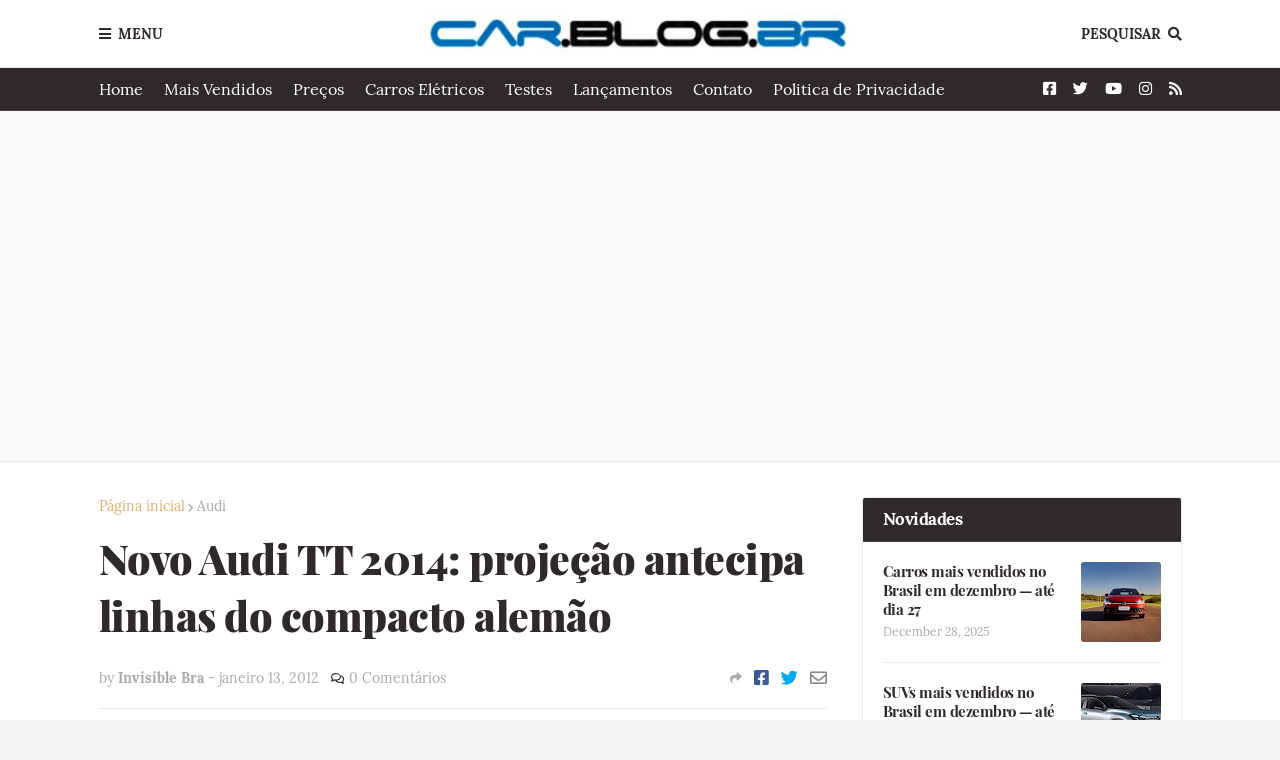

--- FILE ---
content_type: text/html; charset=utf-8
request_url: https://www.google.com/recaptcha/api2/aframe
body_size: 269
content:
<!DOCTYPE HTML><html><head><meta http-equiv="content-type" content="text/html; charset=UTF-8"></head><body><script nonce="RG0SCN_KpIC5HdYW0TJyLA">/** Anti-fraud and anti-abuse applications only. See google.com/recaptcha */ try{var clients={'sodar':'https://pagead2.googlesyndication.com/pagead/sodar?'};window.addEventListener("message",function(a){try{if(a.source===window.parent){var b=JSON.parse(a.data);var c=clients[b['id']];if(c){var d=document.createElement('img');d.src=c+b['params']+'&rc='+(localStorage.getItem("rc::a")?sessionStorage.getItem("rc::b"):"");window.document.body.appendChild(d);sessionStorage.setItem("rc::e",parseInt(sessionStorage.getItem("rc::e")||0)+1);localStorage.setItem("rc::h",'1766958762164');}}}catch(b){}});window.parent.postMessage("_grecaptcha_ready", "*");}catch(b){}</script></body></html>